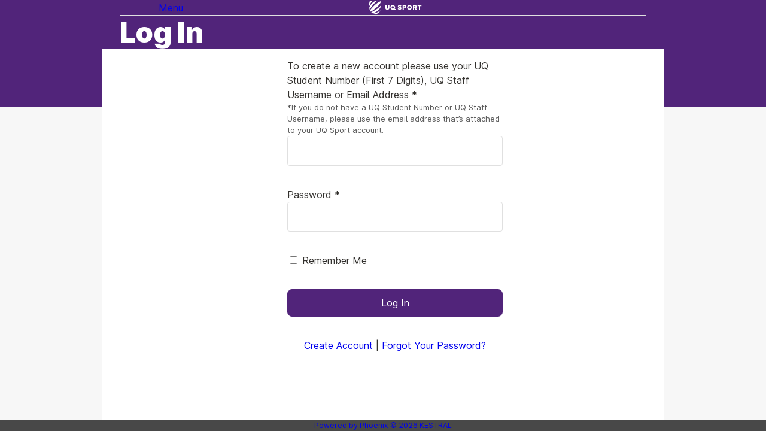

--- FILE ---
content_type: text/html; charset=utf-8
request_url: https://teams.uqsport.com.au/Account/LogIn?ReturnURL=%2FTeam%2FRound%2F1692%2Fnull%2F2023-12-17
body_size: 8194
content:
<!DOCTYPE html>
<html lang="en-au" class="no-js no-cookie">
<head>
  <meta charset="utf-8" />
  <meta name="disabled-adaptations" content="watch">
  <meta name="viewport" content="width=device-width, initial-scale=1, viewport-fit=cover" />
  <meta name="theme-color" content="#FAFAFA" />
  <title>Log In | UQ Sport</title>
    <link href="/css/screen.min.638936755077833044.css" rel="stylesheet">
    <link href="/lib/font-awesome-7-0-1/css/all.min.css" rel="stylesheet">
      <link rel="icon" href="/File/Custom/4249807214cbe2be8afbef57979505a13ad2df28/favicon.ico" type="image/x-icon" />
      <link rel="apple-touch-icon-precomposed" href="/File/Custom/4249807214cbe2be8afbef57979505a13ad2df28/favicon.ico" />
      <link rel="apple-touch-icon-precomposed" sizes="180x180" href="/File/Custom/f9fc84af6bdaa2cc70f4f2fcd38bde553deefb73/favicon180.png" />
      <link rel="apple-touch-icon-precomposed" sizes="192x192" href="/File/Custom/3756a59582bc0fdbb6ba58c8e9a796cd973def03/favicon192.png" />
      <link rel="apple-touch-icon-precomposed" sizes="512x512" href="/File/Custom/cdf3df17b0cfb2b9ae81a682beda8f40e7680d03/favicon512.png" />
      <link rel="manifest" href="/File/Custom/05d69002c0dfbe60bd8f61d08dfd14819a9f91d3/manifest.webmanifest" />
  <script src="/js/base.min.638936755079669821.js" type="text/javascript"></script>
  
      <link rel="stylesheet" href="/File/Custom/90cf074bc3c230a451bee3330104a969870e349d/uq.css" />
  <!-- Facebook Pixel Code -->
<script>
!function(f,b,e,v,n,t,s)
{if(f.fbq)return;n=f.fbq=function(){n.callMethod?
n.callMethod.apply(n,arguments):n.queue.push(arguments)};
if(!f._fbq)f._fbq=n;n.push=n;n.loaded=!0;n.version='2.0';
n.queue=[];t=b.createElement(e);t.async=!0;
t.src=v;s=b.getElementsByTagName(e)[0];
s.parentNode.insertBefore(t,s)}(window, document,'script',
'https://connect.facebook.net/en_US/fbevents.js');
fbq('init', '1096389830382719');
fbq('track', 'PageView');
</script>
<noscript><img height="1" width="1" style="display:none"
src="https://www.facebook.com/tr?id=1096389830382719&ev=PageView&noscript=1"
/></noscript>
<!-- End Facebook Pixel Code -->

<!-- Google Tag Manager -->
<script>(function(w,d,s,l,i){w[l]=w[l]||[];w[l].push({'gtm.start':
new Date().getTime(),event:'gtm.js'});var f=d.getElementsByTagName(s)[0],
j=d.createElement(s),dl=l!='dataLayer'?'&l='+l:'';j.async=true;j.src=
'https://www.googletagmanager.com/gtm.js?id='+i+dl;f.parentNode.insertBefore(j,f);
})(window,document,'script','dataLayer','GTM-K3VR');</script>
<!-- End Google Tag Manager -->


</head>
<body>
  <a href="#main" class="skip-to-content-link">Skip to content</a>
  
  <section class="full-page">
    <header class="page-header">
      <nav class="left-edge top-edge right-edge">
        <div class="full-width">
            <ul class="spread main-navigation" role="list">
                <li>
                  <a class="if-no-js" href="/">Home</a>
                  <div class="vue-root" v-cloak>
                    <phx-popup href="/" aria-name="Menu" :use-close-button="true" :dynamic="false">
                      <template slot="button-content"><i class="fa-fw fa-solid fa-bars" aria-hidden="true"></i> Menu</template>
                      <template slot="close-button"><i class="fa-fw fa-solid fa-xmark" aria-hidden="true"></i> Close</template>
                      <div class="ddmenu z-150">
                        <ul class="ddmenu-items" role="list">
                            <li><a href="/Group">BOOK A CLASS</a></li>
                            <li><a href="/Booking">BOOK A COURT</a></li>
                            <li><a href="/Team">COLLEGE COMP AND SOCIAL SPORT</a></li>
                            <li><a href="/Membership">JOIN TODAY</a></li>
                            <li><a href="/Course">PROGRAMS</a></li>
                                                  </ul>
                      </div>
                    </phx-popup>
                  </div>
                </li>
                              <li><a href="/"><img src="/File/Custom/222e016f201d2ef839968788ddf059dfcde77b19/uq-sport-logo-white-horizontal.svg" alt="Home" width="89" height="25"></a></li>
                              <li aria-hidden="true"></li>
            </ul>
        </div>
      </nav>
      <div class="page-heading-wrapper">
        <section class="left-edge right-edge page-heading">
          <nav class="full-width" aria-label="Breadcrumb">
          </nav>
            <h1 class="full-width">Log In</h1>
        </section>
      </div>
    </header>
    <main id="main" class="main-content">
      <noscript><div class="if-no-js status-box mb-l">Some features of this site require JavaScript, but JavaScript is not enabled in your browser. <a href="https://www.enable-javascript.com" target="_blank" rel="noreferrer" aria-label="More info"><i class="fa-solid fa-circle-info" aria-hidden="true"></i></a></div></noscript>
      <div class="if-js if-no-cookie status-box mb-l">Some features of this site require cookies, but cookies are not enabled in your browser. <a href="http://www.whatarecookies.com/enable.asp" target="_blank" rel="noreferrer" aria-label="More info"><i class="fa-solid fa-circle-info" aria-hidden="true"></i></a></div>
      
<div class="login-box">
  <form method="post">
    <div class="validation-summary-valid" data-valmsg-summary="true"><ul><li style="display:none"></li>
</ul></div>
    
<div class="login-box">
  <ul role="list" class="stack">
    <li>
      <label for="PartialModel_Username">To create a new account please use your UQ Student Number (First 7 Digits), UQ Staff Username or Email Address *</label>
        <span id="username-description" class="field-description">*If you do not have a UQ Student Number or UQ Staff Username, please use the email address that&#x2019;s attached to your UQ Sport account.</span>
      <div>
        <input name="PartialModel.Username" class="text-box" autocapitalize="off" autocorrect="off" spellcheck="false" aria-describedby="username-description" type="text" data-val="true" data-val-required="The Email or Membership Number field is required." id="PartialModel_Username" value="">
        <div>
          <span class="field-validation-valid" data-valmsg-for="PartialModel.Username" data-valmsg-replace="true"></span>
        </div>
      </div>
    </li>
    <li>
      <label for="PartialModel_Password">Password *</label>
      <div>
        <input name="PartialModel.Password" class="text-box" autocomplete="current-password" type="password" data-val="true" data-val-required="The Password field is required." id="PartialModel_Password">
        <div>
          <span class="field-validation-valid" data-valmsg-for="PartialModel.Password" data-valmsg-replace="true"></span>
        </div>
      </div>
    </li>
    <li>
      <input name="PartialModel.RememberMe" type="checkbox" data-val="true" data-val-required="The Remember Me field is required." id="PartialModel_RememberMe" value="true">
      <label for="PartialModel_RememberMe">Remember Me</label>
      <div>
        <span class="field-validation-valid" data-valmsg-for="PartialModel.RememberMe" data-valmsg-replace="true"></span>
      </div>
    </li>
    <li>
      <button class="btn btn--affirmative w-100">Log In</button>
    </li>
    <li class="centre">
      <a href="/Account/CreateAccount">Create Account</a> | <a href="/Account/Forgot">Forgot Your Password?</a>
    </li>
  </ul>
</div>
  <input name="__RequestVerificationToken" type="hidden" value="CfDJ8GgEg2kh29NOhgcNmBb_WkIo5cN-_d4DK8JXWsgydexor4Mb1FJWR6BtgCY1xXzaaA3-GmKtKwenK03NV472U-LH_dAM3eXlMGQMPvo-BcJLb4NcolADo6gggaaCdvflUsqVxOHRYTL1fgc_zOAVF1E" /><input name="PartialModel.RememberMe" type="hidden" value="false"><input name="PartialModel.RememberMe" type="hidden" value="false"></form>
</div>
    </main>
    <footer class="left-edge bottom-edge right-edge page-footer">
      <div class="full-width page-footer-content">
        <p><a href="http://www.envibe.com.au/">Powered by <span translate="no">Phoenix</span> &copy; 2026 <span translate="no">KESTRAL</span></a></p>
        
      </div>
    </footer>
  </section>
    <script src="/lib/jquery-3-7-1/jquery.min.js" type="text/javascript"></script>
    <script src="/lib/jquery-validate-1-21-0/jquery.validate.min.js" type="text/javascript"></script>
    <script src="/lib/jquery-validation-unobtrusive-4-0-0/jquery.validate.unobtrusive.min.js" type="text/javascript"></script>
    <script src="/lib/vue-2-7-16/vue.min.js" type="text/javascript"></script>
    <script src="/js/kestral.min.638936755080189866.js" type="text/javascript"></script>
    <script src="/js/phoenix.min.638936755080971426.js" type="text/javascript"></script>
  
</body>
</html>


--- FILE ---
content_type: text/css
request_url: https://teams.uqsport.com.au/File/Custom/90cf074bc3c230a451bee3330104a969870e349d/uq.css
body_size: -828
content:
:root {
  --color-brand: #51247A;
  --surface2: #f7f7f7;
}

#main {
  border-radius: 0;
}

.ddmenu {
  --color-brand: #51247A;
  --text-link: #33312e;
}

.page-header {
  --color-brand: white;
  --text2: white;
  --text-link: white;
  background-color: #51247A;
  margin-block-end: -6rem;
  padding-block-end: 6rem;
}

--- FILE ---
content_type: image/svg+xml
request_url: https://teams.uqsport.com.au/File/Custom/222e016f201d2ef839968788ddf059dfcde77b19/uq-sport-logo-white-horizontal.svg
body_size: 1642
content:
<?xml version="1.0" encoding="utf-8"?>
<!-- Generator: Adobe Illustrator 24.2.1, SVG Export Plug-In . SVG Version: 6.00 Build 0)  -->
<svg version="1.1" xmlns="http://www.w3.org/2000/svg" xmlns:xlink="http://www.w3.org/1999/xlink" x="0px" y="0px"
	 viewBox="0 0 743.06 210.05" style="enable-background:new 0 0 743.06 210.05;" xml:space="preserve">
<style type="text/css">
	.st0{fill:#FFFFFF;}
</style>
<g id="Layer_1">
	<path class="st0" d="M164.12,144.35c-13.33,26.2-39.84,48.56-72.53,58.86l-1.22,0.39l-1.22-0.39c-9.04-2.84-17.6-6.6-25.55-11.11
		C96.56,184.32,131.27,171,164.12,144.35z M174.77,71.07c-26.7,31.63-73.6,70.45-139.5,99.23c5.73,5.9,12.19,11.34,19.27,16.17
		C87.01,178.41,163.04,142.39,174.77,71.07z M174.77,14.17c-39.91,10.68-110.37,63.59-157.83,131c3.38,6.47,7.56,12.71,12.45,18.57
		C98.78,120.11,162.44,59.75,174.77,14.17z M7.14,105.1c0.62,9.97,2.08,22.06,5.91,31.62C38.58,82.89,85.85,35.01,123.68,6.95
		C71.43,9.89,26.51,53.01,7.14,105.1z M9.69,21.48C7.12,38.02,5.44,59.89,6,88.44c6.76-26.74,29.66-63.41,49.07-76.89
		C33.94,14.24,21.69,16.92,9.69,21.48z"/>
	<path class="st0" d="M404.95,126.04l9.6-11.8c6.14,5.03,12.98,7.68,20.19,7.68c4.63,0,7.11-1.65,7.11-4.39v-0.18
		c0-2.65-2.04-4.11-10.49-6.13c-13.25-3.11-23.48-6.95-23.48-20.12v-0.18c0-11.89,9.16-20.49,24.1-20.49
		c10.58,0,18.85,2.93,25.61,8.5l-8.62,12.53c-5.69-4.11-11.92-6.31-17.43-6.31c-4.18,0-6.23,1.83-6.23,4.12v0.18
		c0,2.93,2.13,4.21,10.76,6.22c14.32,3.2,23.21,7.96,23.21,19.94v0.18c0,13.08-10.05,20.85-25.17,20.85
		C423.09,136.65,412.6,133.08,404.95,126.04z M474.2,71.53h26.68c15.74,0,25.88,8.32,25.88,22.5v0.18
		c0,15.09-11.29,23.05-26.77,23.05h-8.54v18.29H474.2V71.53z M499.63,103.36c6.14,0,9.87-3.29,9.87-8.32v-0.18
		c0-5.49-3.73-8.41-9.96-8.41h-8.09v16.92H499.63z M537.23,103.72v-0.18c0-18.38,14.41-33.29,33.61-33.29
		c19.21,0,33.43,14.72,33.43,33.11v0.18c0,18.38-14.4,33.29-33.61,33.29S537.23,122.11,537.23,103.72z M586.67,103.72v-0.18
		c0-9.24-6.49-17.29-16.01-17.29c-9.43,0-15.74,7.87-15.74,17.1v0.18c0,9.24,6.49,17.28,15.92,17.28
		C580.36,120.82,586.67,112.96,586.67,103.72z M618.54,71.53h29.43c9.51,0,16.1,2.56,20.28,6.95c3.65,3.66,5.51,8.6,5.51,14.91v0.18
		c0,9.79-5.07,16.28-12.8,19.66l14.85,22.32h-19.92l-12.54-19.39h-7.56v19.39h-17.25V71.53z M647.18,102.26
		c5.87,0,9.25-2.93,9.25-7.59v-0.18c0-5.03-3.56-7.59-9.34-7.59H635.8v15.36H647.18z M702.78,87.08H684.1V71.53h54.6v15.55h-18.67
		v48.47h-17.25V87.08z M231.46,107.47V71.53h17.52v35.58c0,9.24,4.54,13.63,11.47,13.63c6.94,0,11.47-4.21,11.47-13.17V71.53h17.52
		v35.49c0,20.67-11.47,29.73-29.17,29.73C242.58,136.74,231.46,127.5,231.46,107.47z M363.59,122.72
		c3.79-5.42,5.97-12.04,5.97-19.18v-0.18c0-18.38-14.23-33.11-33.43-33.11s-33.61,14.91-33.61,33.29v0.18
		c0,18.38,14.23,33.11,33.44,33.11c6.15,0,11.79-1.53,16.64-4.21c15.76,9.14,26.28,1.6,32.67-5.64
		C373.99,127.06,368.74,125.38,363.59,122.72z M336.13,120.82c-9.43,0-15.92-8.05-15.92-17.28v-0.18c0-9.24,6.31-17.1,15.74-17.1
		c9.51,0,16.01,8.05,16.01,17.29v0.18C351.95,112.96,345.64,120.82,336.13,120.82z"/>
</g>
<g id="Guides">
</g>
</svg>
